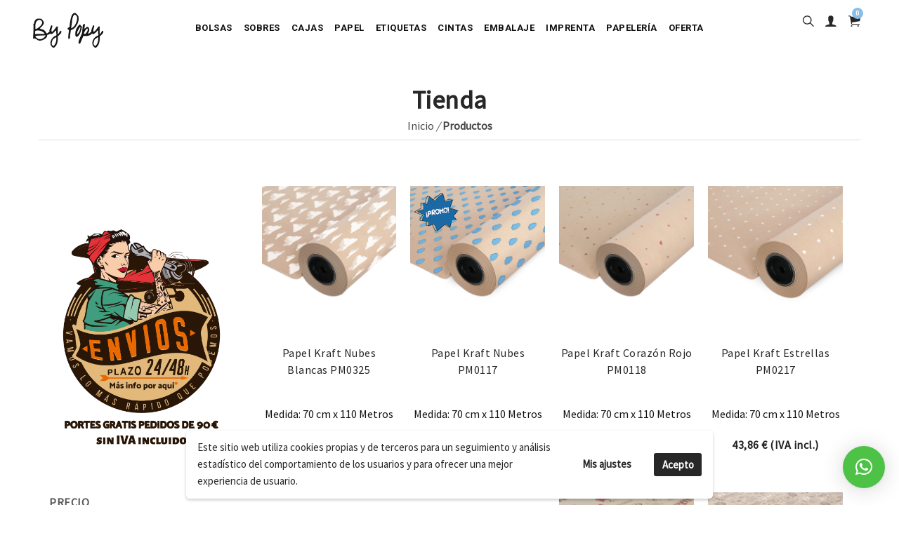

--- FILE ---
content_type: text/html; charset=utf-8
request_url: https://accounts.google.com/o/oauth2/postmessageRelay?parent=https%3A%2F%2Fwww.popy.es&jsh=m%3B%2F_%2Fscs%2Fabc-static%2F_%2Fjs%2Fk%3Dgapi.lb.en.2kN9-TZiXrM.O%2Fd%3D1%2Frs%3DAHpOoo_B4hu0FeWRuWHfxnZ3V0WubwN7Qw%2Fm%3D__features__
body_size: 159
content:
<!DOCTYPE html><html><head><title></title><meta http-equiv="content-type" content="text/html; charset=utf-8"><meta http-equiv="X-UA-Compatible" content="IE=edge"><meta name="viewport" content="width=device-width, initial-scale=1, minimum-scale=1, maximum-scale=1, user-scalable=0"><script src='https://ssl.gstatic.com/accounts/o/2580342461-postmessagerelay.js' nonce="w5sljyHemCrWDpnNk4HrBw"></script></head><body><script type="text/javascript" src="https://apis.google.com/js/rpc:shindig_random.js?onload=init" nonce="w5sljyHemCrWDpnNk4HrBw"></script></body></html>

--- FILE ---
content_type: text/css
request_url: https://www.popy.es/wp-content/themes/pexr/assets/css/owl-carousel/owl.theme.css?ver=6.9
body_size: 252
content:
/*
* 	Owl Carousel Owl Demo Theme 
*	v1.3.3
*/

.owl-theme .owl-controls{
	margin-top: 18px;
	text-align: center;
}

/* Styling Next and Prev buttons */

.owl-theme .owl-controls .owl-buttons div{
	color: #FFF;
	display: inline-block;
	zoom: 1;
	*display: inline;/*IE7 life-saver */
	margin: 5px;
	padding: 3px 10px;
	font-size: 12px;
	-webkit-border-radius: 30px;
	-moz-border-radius: 30px;
	border-radius: 30px;
	background: #b8b8b8;
	filter: Alpha(Opacity=50);/*IE7 fix*/
	opacity: 0.5;
}
/* Clickable class fix problem with hover on touch devices */
/* Use it for non-touch hover action */
.owl-theme .owl-controls.clickable .owl-buttons div:hover{
	opacity: 1;
	text-decoration: none;
}

/* Styling Pagination*/

.owl-theme .owl-controls .owl-page{
	display: inline-block;
	zoom: 1;
	*display: inline;/*IE7 life-saver */
}
.owl-theme .owl-controls .owl-page span{
	display: block;
	width: 12px;
	height: 12px;
	margin: 5px 5px;
	filter: Alpha(Opacity=30);/*IE7 fix*/
	opacity: 0.3;
	-webkit-border-radius: 20px;
	-moz-border-radius: 20px;
	border-radius: 20px;
	background: #545454;
}

.owl-theme .owl-controls .owl-page.active span,
.owl-theme .owl-controls.clickable .owl-page:hover span{
	filter: Alpha(Opacity=100);/*IE7 fix*/
	opacity: 1;
}

/* If PaginationNumbers is true */

.owl-theme .owl-controls .owl-page span.owl-numbers{
	height: auto;
	width: auto;
	color: #FFF;
	padding: 2px 10px;
	font-size: 12px;
	-webkit-border-radius: 30px;
	-moz-border-radius: 30px;
	border-radius: 30px;
}

/* preloading images */
.owl-item.loading{
	min-height: 150px;
	background: url(AjaxLoader.gif) no-repeat center center;
}

/*custom styles*/

.slide-controls-primary .owl-theme .owl-controls .owl-page span {
	background: #ecae3d;
}
.slide-controls-2 .owl-theme .owl-controls .owl-page span {
    background-color: transparent;
	border:1px solid #fff;
}
.slide-controls-2 .owl-theme .owl-controls .owl-page.active span {
    background-color: #fff;
	border:1px solid #fff;
}

.slide-controls-2.align-left .owl-theme .owl-controls{
	text-align: left;
}
.slide-controls-2.mar-left1 .owl-theme .owl-controls{
	margin-left:100px;
}

.slide-controls-2.on-img .owl-theme .owl-controls .owl-page span {
	margin-top: -100px;
	z-index: 9;
	position: relative;
}

/*slide control 3*/

.slide-controls-3 .owl-theme .owl-controls .owl-page span {
    background-color: #fff;
	border:1px solid #fff;
	opacity:1;
}
.slide-controls-3 .owl-theme .owl-controls .owl-page.active span {
    background-color: #ecae3d;
	border:1px solid #ecae3d;
	opacity:1;
}

.slide-controls-5 .owl-theme .owl-controls{
	margin-top: 35px;
	text-align: center;
}
.slide-controls-5 .owl-theme .owl-controls .owl-page span {
    background-color: transparent;
	display: block;
	width: 26px;
	height: 5px;
	margin: 0px 7px;
	opacity: 0.5;
	-webkit-border-radius: 3px;
	-moz-border-radius: 3px;
	border-radius: 3px;
	background: #fff;
}
.slide-controls-5 .owl-theme .owl-controls .owl-page.active span {
    background-color: #fff;
	opacity: 1;
}


.slide-controls-6 .owl-theme .owl-controls{
	margin-top: 35px;
	text-align: center;
}
.slide-controls-6 .owl-theme .owl-controls .owl-page span {
    background-color: transparent;
	display: block;
	width: 26px;
	height: 4px;
	margin: 0px 7px;
	opacity: 0.3;
	-webkit-border-radius: 3px;
	-moz-border-radius: 3px;
	border-radius: 3px;
	background: #272727;
}
.slide-controls-6 .owl-theme .owl-controls .owl-page.active span {
    background-color: #272727;
	opacity: 1;
}



--- FILE ---
content_type: text/css
request_url: https://www.popy.es/wp-content/themes/pexr/assets/css/shop.css?ver=6.9
body_size: 1757
content:
/*
Template: Printer
category: Shop
Author: Codelayers
Version: 1.0
Design and Developed by: Codelayers
*/


/*
======================================
[ CSS TABLE CONTENT ]
======================================

    [Table of contents]

	1.feature boxes
	2.parallax sections
	3.footer styles

	
======================================
[ END CSS TABLE CONTENT ]
======================================
*/


/*============ Feature boxes ============ */


/* feature box 1
 ------------------------------ */
.sp-feature-box-1{
	width:100%;
	float:left;
	padding:70px 50px 50px 50px;
	min-height:492px;
	background-color:#f5f5f5;
}
/* feature box 2
 ------------------------------ */
.sp-feature-box-2{
	width:100%;
	float:left;
	padding:20px;
	background-color:#f5f5f5;
}

/* feature box 3
 ------------------------------ */
.sp-feature-box-3{
	width:100%;
	float:left;
}
.sp-feature-box-3 .img-box{
	position:relative;
	width:100%;
	float:left;
	overflow:hidden;
}
.sp-feature-box-3 .img-box .badge{
	position: absolute;
	width:34px;
	height:34px;
	float:left;
	color:#fff;
	left:30px;
	top:30px;
	font-size:10px;
	font-weight:normal;
	line-height:30px;
	border-radius:100%;
	text-transform:uppercase;
	background-color:#65d835;
}
.badge{
	position: absolute;
	width:34px;
	height:34px;
	float:left;
	color:#fff;
	left:30px;
	top:30px;
	font-size:10px;
	font-weight:normal;
	line-height:30px;
	border-radius:100%;
	text-transform:uppercase;
	background-color:#65d835;
    z-index: 1;
}
.sp-feature-box-3 .img-box a.view-btn{
	position:absolute;
	width:100%;
	left:0px;
	bottom:-60px;
	color:#fff;
	text-align:center;
	padding:15px 0;
	background-color:rgba(101, 216, 53, 0.9);
	transition: all 0.3s ease-out 0s;
}
.sp-feature-box-3 .btn.btn-border.light{
	border:2px solid #f5f5f5;
}
.sp-feature-box-3:hover .img-box .view-btn, .sp-feature-box-3.active .img-box .view-btn{
	bottom:0px;
}
.sp-feature-box-3:hover .btn.btn-border.light, .sp-feature-box-3.active .btn.btn-border.light{
	color:#727272;
	border:2px solid #101010;
	background-color:#101010;
}

/* feature box 4
 ------------------------------ */
 
.sp-feature-box-4 input{
	width:85%;
	height:56px;
	float:left;
	padding:12px;
	border:1px solid #2e2e2e;
	background-color:#272727;
	color: #fff;
}
.sp-feature-box-4 .submit-btn{
	width:15%;
	height:56px;
	float:left;
	padding:0px;
	color:#fff;
	text-transform:uppercase;
	border:1px solid #2f2f2f;
	background-color:#454545;
	transition: all 0.3s ease-out 0s;
}
.sp-feature-box-4 .submit-btn:hover{
	color:#fff;
	border:1px solid #65d835;
	background-color:#65d835;
}

/* =========== footer paymen logos ============= */


.sp-payment-logo-list li{
	padding:0 15px 0 0;
	margin:0px;
	float:left;
	}
	
/*============ social icons ============ */
.sp-sc-icons{
	width:100%;
	float:right;
	padding: 0px;
	margin: 0px;
}
.sp-sc-icons li{
	padding: 0px;
	margin: 0px;
	display:inline-block;
}
.sp-sc-icons li a{
	float:left;
	font-size:14px;
	width:36px;
	height:36px;
	padding:0px;
	margin: 0px;
	color:#101010;
	line-height:40px;
	text-align:center;
	background-color:#fff;
	display:inline-block;
	border:1px solid #101010;
	transition: all 0.3s ease-out 0s;
}
.sp-sc-icons li a:hover, .sp-sc-icons li a.active{
	color:#65d835;
	border:1px solid #65d835;
}
	
/*============ Section Titles ============ */
/* title line
 ------------------------------ */
.sp-title-line-1 {
	width: 70px;
	height:2px;
	margin:15px auto 10px auto;
	background-color:#101010;
}
.sp-title-line-1.align-left {
	width: 70px;
	margin:8px auto 20px 0;
}
.sp-title-line-1.dark, .sp-title-line-1.dark {
	border-bottom:1px solid rgba(255, 255, 255, 0.2);
}
.sp-title-line-1.white {
	background-color:#fff;
}


/*============ Parallax Sections ============ */

.parallax-56 {
    background: rgba(0, 0, 0, 0) url("../images/parallax/C-parallax-4.jpg") no-repeat fixed 50% 0;
}


/*============ shop sidebar item ============ */

/* sidebar item holder
 ------------------------------ */
.sidebar-item-holder{
    float: left;
    margin-bottom: 40px;
    width: 100%;
}
.sp-sb-title {
    margin-bottom: 25px;
}

/* sidebar search
 ------------------------------ */
.sp-news-letter {
    border: 1px solid #f1f1f1;
    float: left;
    height: 45px;
    padding: 10px;
    width: 100%;
}
.sp-rightcol-links {
    float: left;
    padding: 0;
    width: 100%;
}

/* sidebar links
 ------------------------------ */
 
.sp-sb-links {
    float: left;
	padding-left:0px;
    width: 100%;
}
.sp-sb-links li {
    border-bottom: 1px solid #ececec;
    float: left;
    width: 100%;
}
.sp-sb-links li a {
    float: left;
    padding: 10px 0;
    width: 100%;
	color:#101010;
}
.sp-sb-links li a:hover, .sp-sb-links li a.active {
    color: #65d835;
}
.sp-sb-links li:last-child {
    border-bottom: medium none;
}

/* sidebar tags
 ------------------------------ */
 
.sp-tags {
    margin: 0;
    padding: 0;
}
.sp-tags li {
    margin: 0;
    padding: 0;
}
.sp-tags li a {
    background-color: #fff;
    border: 1px solid #e9e9e9;
    color: #727272;
    float: left;
    margin: 0 10px 10px 0;
    padding: 5px 15px;
}
.sp-tags li a:hover, .sp-tags li a.active {
    background-color: #101010;
    color: #727272;
}
/*
.stars {
	text-align:right;
	padding-top:10px;
}
.stars.align-left {
	text-align:left;
}
.stars span i {
    color: #65d835;
}
*/

.pro-details {
	width:100%;
	float:left;
}
.pro-details span {
	color:#101010;
	font-size:14px;
	float:left;
	padding-right:10px;
	padding-bottom:10px;
}
.blog-post-info span.text-dark {
    color: #101010;
	font-size:15px;
}
.blog-post-info.fs-more {
	font-size:15px;
}
.blog-post-info.fs-more del {
	font-size:15px;
}

/* shopping cart page
 ------------------------------ */
.sp-cart tr td.pro-img {
	width:60%;
	padding:10px 0;
	float:left;
}
.sp-cart th {
	color:#101010;
	padding:10px 0;
}
.sp-cart td{
	padding:0;
	margin:0px;
}
.sp-cart tr:nth-child(2n) {
	border-top:1px solid #f1f1f1;
	border-bottom:1px solid #f1f1f1;
}
.sp-cart tr td:nth-child(2n) {
	padding:10px 0;
}

.sp-cart .form-control {
    background-color: #fff;
    background-image: none;
    border: 1px solid #ccc;
    border-radius: 0px;
    box-shadow:none;
    color: #555;
    display: block;
    font-size: 14px;
    height: 34px;
    line-height: 1.42857;
    padding: 6px 12px;
    transition: border-color 0.15s ease-in-out 0s, box-shadow 0.15s ease-in-out 0s;
    width: 70%;
}

/* cart sub total
 ------------------------------ */
ul.sp-cart-total {
	width:100%;
	padding-left:0px;
}
ul.sp-cart-total li {
	width:100%;
	float:left;
	padding:10px 0;
	border-bottom:1px solid #f1f1f1;
}
ul.sp-cart-total li:last-child {
	border-bottom:none;
}
ul.sp-cart-total li .title {
	font-size:16px;
	color:#101010;
}
ul.sp-cart-total li .price {
	font-size:16px;
	color:#101010;
}

/* promotional code
 ------------------------------ */
.sp-pr-code{
    background-color: #fff;
    border: 1px solid #f1f1f1;
    float: left;
    height: 60px;
    padding: 15px;
    width: 70%;
}
.sp-pr-code-btn {
    background-color: #101010;
    border: 1px solid #101010;
    color: #727272;
    float: left;
    height: 60px;
    padding: 0;
    text-transform: uppercase;
    transition: all 0.3s ease-out 0s;
    width: 30%;
}
.sp-pr-code-btn:hover {
    background-color: #65d835;
    border: 1px solid #65d835;
    color: #fff;
}

/* input for billing address
 ------------------------------ */
.sp-binfo {
    background-color: #fff;
    border: 1px solid #ebebeb;
    float: left;
    height: 45px;
	color:#101010;
    padding: 8px;
    width: 100%;
	margin-bottom:15px;
	transition: all 0.3s ease-out 0s;
}
.sp-binfo.cicons {
	background:url(../images/sp-29.png) right 5px no-repeat;
}
.sp-binfo:focus {
    outline: none !important;
    border:1px solid #65d835;
	transition: all 0.3s ease-out 0s;
}
.sp-binfo.less-width {
    width:90%;
}
.sp-binfo-select {
    background-color: #fff;
    border: 1px solid #ebebeb;
    float: left;
    height: 45px;
	color:#101010;
    padding: 5px;
    width: 90%;
	margin-bottom:15px;
	transition: all 0.3s ease-out 0s;
}
.sp-binfo-select.full-width {
    width:100%;
}

/* checkoutbox
 ------------------------------ */
.sp-order-summary{
	width:100%;
	float:left;
	padding:40px;
	border:1px solid #f1f1f1;
}

/*----------------------------RESPONSIVE STYLES------------------------------- */
/* ---------- MAX 1024PX ---------- */
@media screen and (max-width: 1024px) {






}
	
@media only screen and (max-width: 1000px) {
	


}	

	
	
/* ---------- MAX 991PX ---------- */
@media only screen and (max-width: 991px) {
.container{
width:90%;
	
}
.stars {
    text-align: left;
}




}



/* ---------- MAX 800PX ---------- */
@media only screen and (max-width: 800px) {




}



/* ---------- MAX 768PX ---------- */
@media only screen and (max-width: 768px) {











}


/* ---------- MAX 767PX ---------- */
@media only screen and (max-width: 767px) {

}


@media screen and (max-width: 640px) {
.sp-header-inner {
    height: 297px;
}
.sp-header-inner .text {
    padding: 120px 0 0;
}
.sp-cart tr td.pro-img {
    padding: 20px 15px;
    width: 100px;
}





}


@media screen and (max-width: 480px) {
.sp-header-inner {
    height: 224px;
}
.sp-header-inner .text {
    padding: 87px 0 0;
}
.sp-header-inner .text .title {
    font-size: 24px;
}
.sp-header-inner .text .sub-title {
    font-size: 14px;
}










}

/* ---------- MAX 360PX ---------- */
@media screen and (max-width: 360px) {
.sp-header-inner {
    height: 169px;
}
.sp-header-inner .text {
    padding: 65px 0 0;
}





}


/* ---------- MAX 320PX ---------- */
@media only screen and (max-width: 320px) {

.sec-title-container .title{
	font-size:24px;
	}
	
.sp-feature-box-4 input {
    width: 65%;
}	
.sp-feature-box-4 .submit-btn {
    width: 34%;
}	
.sp-header-inner {
    height: 150px;
}	
	
	
	
	
	
	

}

--- FILE ---
content_type: text/css
request_url: https://www.popy.es/wp-content/themes/popy/assets/css/shop.css?ver=6.9
body_size: 604
content:
/*
	Shop styles
*/

/* Titles
.........*/
.sp-title-line-1 {
	background-color: #88bfea;
}

/*----- -----
Feature boxes 
----- -----*/

/* feature box 1
................*/
 .sp-feature-box-1{
	width: 100%;
	float: left;
	padding: 70px 50px 50px 50px;
	min-height: 492px;
	background-color: #f5f5f5;
}
/* feature box 2
................*/
.sp-feature-box-2 {
	width: 100%;
	float: left;
	padding: 20px;
	background-color: #f5f5f5;
}

/* feature box 3
................*/
.woocommerce .sp-feature-box-3 {
	width: 25%;
    float: left;
    padding: 0 1rem;
}
.search-results.woocommerce .sp-feature-box-3 {
	width: 100%;
}
.woocommerce .sp-feature-box-3 .img-box {
	position: relative;
	float: left;
	text-align: center;
	width: 100%;
	max-height: 265px;
	overflow: hidden;
}
.woocommerce .sp-feature-box-3 .img-box img {
	object-fit: cover;
	max-height: 265px;
}
.badge,
.product .badge,
.woocommerce .sp-feature-box-3 .img-box .badge {
	position: absolute;
	float: left;
	left: 5px;
	top: 5px;
	width: 64px;
	height: 64px;
	color:#fff;
	font-size: 0;
	font-weight: normal;
	line-height: 21px;
	border-radius: 3px;
	text-transform: uppercase;
	background: url("../images/badge-promo.png") no-repeat 0 0;
}
.woocommerce .sp-feature-box-3 .img-box a.view-btn {
	left: 0;
	right: 0;
	color: #222;
	width: 200px;
	margin: auto;
	background: rgba(255, 255, 255, 1);
	box-shadow: 1px 1px 1px 0px rgba(0, 0, 0, 0.1);
 }
.sp-feature-box-3 .btn.btn-border.light {
	border:2px solid #f5f5f5;
}
.sp-feature-box-3.active .img-box .view-btn,
.woocommerce .sp-feature-box-3:hover .img-box .view-btn {
	visibility: visible;
	bottom: 50%;
	border-radius: 0px;
    opacity: 1;
    transition: all 0.3s ease-out 0s;
}
.sp-feature-box-3.active .btn.btn-border.light,
.woocommerce .sp-feature-box-3:hover .btn.btn-border.light {
	color:#727272;
	border:2px solid #101010;
	background-color:#101010;
}
.woocommerce .related-products-block .sp-feature-box-3,
.woocommerce .up-sells .sp-feature-box-3 {
	width: 100%;
}
.sp-feature-box-3 .img-box .product-button {
	display: -webkit-flex;
	display: flex;
	align-items: center;
	justify-content: center;
	position: absolute;
    width: 45%;
	left: 0;
	right: 0;
	bottom: -100%;
	margin: auto;
    color: #fff;
    text-align: center;
    padding: 15px 0;
    background-color: rgba(255, 255, 255, 0.9);
    transition: all 0.3s ease-out 0s;
}
.sp-feature-box-3:hover .img-box .product-button {
	visibility: visible;
	bottom: 50%;
	border-radius: 3px;
    opacity: 1;
    transition: all 0.3s ease-out 0s;
}
.sp-feature-box-3 .product-button a.button {
	display: inline-block;
	font-size: 0;
	line-height: 1;
	width: 50px;
	margin: 0;
	padding: 0;
	border-right: 1px solid rgba(72, 72, 72, 0.6);
    background: none;
}
.sp-feature-box-3 .product-button a.button:last-child {
	border: none;
}
.woocommerce .view_button::after,
.woocommerce .button.add_to_cart_button::after,
.woocommerce .button.product_type_variable::after {
    font-family: 'Ionicons';
	color: #272727;
	font-size: 24px;
	width: 24px;
	height: 24px;
	line-height: 24px;
	transition: all 0.3s ease-out 0s;
}
.product_desc {
	text-align: center;
}
.home .product_desc .product-subtitle,
.home .product_desc p {
	display: none;
}
.product-button .button.add_to_cart_button::after,
.product_desc .button.add_to_cart_button::after {
    content: '\f3f8';
}
.product-button .button.product_type_variable::after,
.product_desc .product_type_variable.button.add_to_cart_button::after {
	content: '\f4a7';
}
.product-button .view_button::after {
    content: '\f425';
}
.product-button .button.add_to_cart_button:hover::after,
.product-button .view_button:hover::after {
	color: #585858;
}


/* feature box 4
................*/
 
.sp-feature-box-4 input{
	width:85%;
	height:56px;
	float:left;
	padding:12px;
	border:1px solid #2e2e2e;
	background-color:#272727;
	color: #fff;
}
.sp-feature-box-4 .submit-btn{
	width:15%;
	height:56px;
	float:left;
	padding:0px;
	color:#fff;
	text-transform:uppercase;
	border:1px solid #2f2f2f;
	background-color:#454545;
	transition: all 0.3s ease-out 0s;
}
.sp-feature-box-4 .submit-btn:hover{
	color:#fff;
	border:1px solid #65d835;
	background-color:#65d835;
}

--- FILE ---
content_type: text/javascript
request_url: https://www.popy.es/wp-content/plugins/rr-aviso-envio-gratis/js/rr-custom-script.js?ver=1.0
body_size: -215
content:
jQuery(document).ready(function($) {
    // Función para actualizar la burbuja de notificación
    function updateBubbleNotice() {
        $.ajax({
            url: rr_ajax.ajax_url,
            type: 'POST',
            data: {
                action: 'update_free_shipping_notice'
            },
            success: function(response) {
                if (response.success) {
                    if (response.data.hide) {
                        $('#aviso-envio-gratis').hide();
                    } else {
                        $('.rr-bubble-notice').html(response.data.html);
                        $('#aviso-envio-gratis').show();
                    }
                }
            }
        });
    }

    // Llamada a la función cuando se actualiza el carrito
    $(document.body).on('updated_cart_totals', function() {
        updateBubbleNotice();
    });
});
